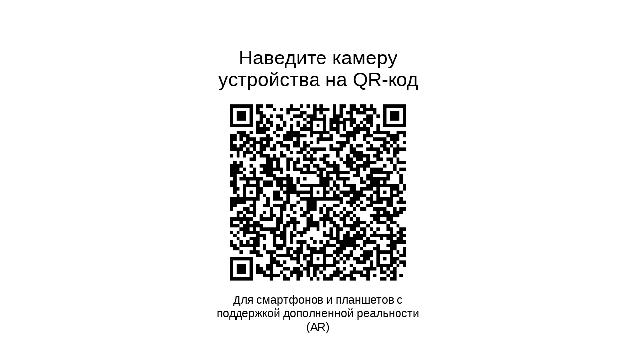

--- FILE ---
content_type: text/html; charset=utf-8
request_url: https://ar.elarbis.com/grill_center/monolith_le_chef_pro_serie_1_0_art101031black.html
body_size: 757
content:
<!doctype html>
<html>
  <head>
    <title>monolith_le_chef_pro_serie_1_0_art101031black</title>

    <meta property="og:type" content="website">
    <meta property="og:site_name" content="grill_center">
    <meta property="og:title" content="monolith_le_chef_pro_serie_1_0_art101031black">
    <meta property="og:description" content="Примерь в интерьере">
    <meta property="og:url" content="https://ar.elarbis.com/grill_center/monolith_le_chef_pro_serie_1_0_art101031black.html">
    <meta property="og:locale" content="ru_RU">
    <meta property="og:locale:alternate" content="en_US">
    <meta property="og:image" content="https://ar.elarbis.com/grill_center/assets/monolith_le_chef_pro_serie_1_0_art101031black/monolith_le_chef_pro_serie_1_0_art101031black.jpg">

    <script src="https://ar.elarbis.com/common/elarbis-model-viewer.js"></script>

  </head>
  <body id="body" viewer ="https://ar.elarbis.com/grill_center/assets/monolith_le_chef_pro_serie_1_0_art101031black/df38bae33c7b6cb7447685fb5d9ba361.glb">
      <model-viewer class="viewer" id="viewer" icon="https://ar.elarbis.com/common/ar_fit.png" alt="monolith_le_chef_pro_serie_1_0_art101031black" src="https://ar.elarbis.com/grill_center/assets/monolith_le_chef_pro_serie_1_0_art101031black/df38bae33c7b6cb7447685fb5d9ba361_fordroid.glb" ios-src="https://ar.elarbis.com/grill_center/assets/monolith_le_chef_pro_serie_1_0_art101031black/df38bae33c7b6cb7447685fb5d9ba361.usdz" qrcode = "https://ar.elarbis.com/grill_center/assets/monolith_le_chef_pro_serie_1_0_art101031black/monolith_le_chef_pro_serie_1_0_art101031black_qr_code.jpg">
         <p align="center" span style="text-align: center;top:82%; position: relative; color: grey; font-size: 2em; font-family: Arial, Helvetica, sans-serif;"></span>10,7Mb</p>
      </model-viewer>
  </body>
  <style type="text/css">
      .viewer {
        width: 409px;
        height: 441px;
        position: absolute;
        top: 50%;
        left: 50%;
        margin-right: -50%;
        transform: translate(-50%, -50%)
      }
  </style>
</html>



--- FILE ---
content_type: application/javascript; charset=utf-8
request_url: https://ar.elarbis.com/common/elarbis-model-viewer.js
body_size: 21780
content:
"use strict";const fe={context:void 0,registry:void 0},de=(e,n)=>e===n,T={equals:de};let ie=ce;const P=1,U=2,se={owned:null,cleanups:null,context:null,owner:null};var g=null;let G=null,he=null,h=null,w=null,k=null,q=0;function re(e,n){const t=h,i=g,s=e.length===0,o=n===void 0?i:n,l=s?se:{owned:null,cleanups:null,context:o?o.context:null,owner:o},r=s?e:()=>e(()=>L(()=>W(l)));g=l,h=null;try{return $(r,!0)}finally{h=t,g=i}}function z(e,n){n=n?Object.assign({},T,n):T;const t={value:e,observers:null,observerSlots:null,comparator:n.equals||void 0},i=s=>(typeof s=="function"&&(s=s(t.value)),ae(t,s));return[le.bind(t),i]}function O(e,n,t){const i=J(e,n,!1,P);N(i)}function oe(e,n,t){ie=be;const i=J(e,n,!1,P);(!t||!t.render)&&(i.user=!0),k?k.push(i):N(i)}function v(e,n,t){t=t?Object.assign({},T,t):T;const i=J(e,n,!0,0);return i.observers=null,i.observerSlots=null,i.comparator=t.equals||void 0,N(i),le.bind(i)}function L(e){if(h===null)return e();const n=h;h=null;try{return e()}finally{h=n}}function ge(e){oe(()=>L(e))}function Z(e){return g===null||(g.cleanups===null?g.cleanups=[e]:g.cleanups.push(e)),e}function pe(){return g}function ye(e,n){const t=g,i=h;g=e,h=null;try{return $(n,!0)}catch(s){Y(s)}finally{g=t,h=i}}function le(){if(this.sources&&this.state)if(this.state===P)N(this);else{const e=w;w=null,$(()=>j(this),!1),w=e}if(h){const e=this.observers?this.observers.length:0;h.sources?(h.sources.push(this),h.sourceSlots.push(e)):(h.sources=[this],h.sourceSlots=[e]),this.observers?(this.observers.push(h),this.observerSlots.push(h.sources.length-1)):(this.observers=[h],this.observerSlots=[h.sources.length-1])}return this.value}function ae(e,n,t){let i=e.value;return(!e.comparator||!e.comparator(i,n))&&(e.value=n,e.observers&&e.observers.length&&$(()=>{for(let s=0;s<e.observers.length;s+=1){const o=e.observers[s],l=G&&G.running;l&&G.disposed.has(o),(l?!o.tState:!o.state)&&(o.pure?w.push(o):k.push(o),o.observers&&ue(o)),l||(o.state=P)}if(w.length>1e6)throw w=[],new Error},!1)),n}function N(e){if(!e.fn)return;W(e);const n=q;me(e,e.value,n)}function me(e,n,t){let i;const s=g,o=h;h=g=e;try{i=e.fn(n)}catch(l){return e.pure&&(e.state=P,e.owned&&e.owned.forEach(W),e.owned=null),e.updatedAt=t+1,Y(l)}finally{h=o,g=s}(!e.updatedAt||e.updatedAt<=t)&&(e.updatedAt!=null&&"observers"in e?ae(e,i):e.value=i,e.updatedAt=t)}function J(e,n,t,i=P,s){const o={fn:e,state:i,updatedAt:null,owned:null,sources:null,sourceSlots:null,cleanups:null,value:n,owner:g,context:g?g.context:null,pure:t};return g===null||g!==se&&(g.owned?g.owned.push(o):g.owned=[o]),o}function B(e){if(e.state===0)return;if(e.state===U)return j(e);if(e.suspense&&L(e.suspense.inFallback))return e.suspense.effects.push(e);const n=[e];for(;(e=e.owner)&&(!e.updatedAt||e.updatedAt<q);)e.state&&n.push(e);for(let t=n.length-1;t>=0;t--)if(e=n[t],e.state===P)N(e);else if(e.state===U){const i=w;w=null,$(()=>j(e,n[0]),!1),w=i}}function $(e,n){if(w)return e();let t=!1;n||(w=[]),k?t=!0:k=[],q++;try{const i=e();return we(t),i}catch(i){t||(k=null),w=null,Y(i)}}function we(e){if(w&&(ce(w),w=null),e)return;const n=k;k=null,n.length&&$(()=>ie(n),!1)}function ce(e){for(let n=0;n<e.length;n++)B(e[n])}function be(e){let n,t=0;for(n=0;n<e.length;n++){const i=e[n];i.user?e[t++]=i:B(i)}for(n=0;n<t;n++)B(e[n])}function j(e,n){e.state=0;for(let t=0;t<e.sources.length;t+=1){const i=e.sources[t];if(i.sources){const s=i.state;s===P?i!==n&&(!i.updatedAt||i.updatedAt<q)&&B(i):s===U&&j(i,n)}}}function ue(e){for(let n=0;n<e.observers.length;n+=1){const t=e.observers[n];t.state||(t.state=U,t.pure?w.push(t):k.push(t),t.observers&&ue(t))}}function W(e){let n;if(e.sources)for(;e.sources.length;){const t=e.sources.pop(),i=e.sourceSlots.pop(),s=t.observers;if(s&&s.length){const o=s.pop(),l=t.observerSlots.pop();i<s.length&&(o.sourceSlots[l]=i,s[i]=o,t.observerSlots[i]=l)}}if(e.owned){for(n=e.owned.length-1;n>=0;n--)W(e.owned[n]);e.owned=null}if(e.cleanups){for(n=e.cleanups.length-1;n>=0;n--)e.cleanups[n]();e.cleanups=null}e.state=0}function ve(e){return e instanceof Error?e:new Error(typeof e=="string"?e:"Unknown error",{cause:e})}function Y(e,n=g){throw ve(e)}function Q(e,n){return L(()=>e(n||{}))}function xe(e,n,t){let i=t.length,s=n.length,o=i,l=0,r=0,u=n[s-1].nextSibling,y=null;for(;l<s||r<o;){if(n[l]===t[r]){l++,r++;continue}for(;n[s-1]===t[o-1];)s--,o--;if(s===l){const p=o<i?r?t[r-1].nextSibling:t[o-r]:u;for(;r<o;)e.insertBefore(t[r++],p)}else if(o===r)for(;l<s;)(!y||!y.has(n[l]))&&n[l].remove(),l++;else if(n[l]===t[o-1]&&t[r]===n[s-1]){const p=n[--s].nextSibling;e.insertBefore(t[r++],n[l++].nextSibling),e.insertBefore(t[--o],p),n[s]=t[o]}else{if(!y){y=new Map;let a=r;for(;a<o;)y.set(t[a],a++)}const p=y.get(n[l]);if(p!=null)if(r<p&&p<o){let a=l,c=1,f;for(;++a<s&&a<o&&!((f=y.get(n[a]))==null||f!==p+c);)c++;if(c>p-r){const d=n[l];for(;r<p;)e.insertBefore(t[r++],d)}else e.replaceChild(t[r++],n[l++])}else l++;else n[l++].remove()}}}const ee="_$DX_DELEGATE";function ke(e,n,t,i={}){let s;return re(o=>{s=o,n===document?e():M(n,e(),n.firstChild?null:void 0,t)},i.owner),()=>{s(),n.textContent=""}}function E(e,n,t){let i;const s=()=>{const l=document.createElement("template");return l.innerHTML=e,t?l.content.firstChild.firstChild:l.content.firstChild},o=n?()=>L(()=>document.importNode(i||(i=s()),!0)):()=>(i||(i=s())).cloneNode(!0);return o.cloneNode=o,o}function Se(e,n=window.document){const t=n[ee]||(n[ee]=new Set);for(let i=0,s=e.length;i<s;i++){const o=e[i];t.has(o)||(t.add(o),n.addEventListener(o,Pe))}}function K(e,n,t){t==null?e.removeAttribute(n):e.setAttribute(n,t)}function M(e,n,t,i){if(t!==void 0&&!i&&(i=[]),typeof n!="function")return V(e,n,i,t);O(s=>V(e,n(),s,t),i)}function Pe(e){const n=`$$${e.type}`;let t=e.composedPath&&e.composedPath()[0]||e.target;for(e.target!==t&&Object.defineProperty(e,"target",{configurable:!0,value:t}),Object.defineProperty(e,"currentTarget",{configurable:!0,get(){return t||document}});t;){const i=t[n];if(i&&!t.disabled){const s=t[`${n}Data`];if(s!==void 0?i.call(t,s,e):i.call(t,e),e.cancelBubble)return}t=t._$host||t.parentNode||t.host}}function V(e,n,t,i,s){for(;typeof t=="function";)t=t();if(n===t)return t;const o=typeof n,l=i!==void 0;if(e=l&&t[0]&&t[0].parentNode||e,o==="string"||o==="number")if(o==="number"&&(n=n.toString()),l){let r=t[0];r&&r.nodeType===3?r.data!==n&&(r.data=n):r=document.createTextNode(n),t=C(e,t,i,r)}else t!==""&&typeof t=="string"?t=e.firstChild.data=n:t=e.textContent=n;else if(n==null||o==="boolean")t=C(e,t,i);else{if(o==="function")return O(()=>{let r=n();for(;typeof r=="function";)r=r();t=V(e,r,t,i)}),()=>t;if(Array.isArray(n)){const r=[],u=t&&Array.isArray(t);if(X(r,n,t,s))return O(()=>t=V(e,r,t,i,!0)),()=>t;if(r.length===0){if(t=C(e,t,i),l)return t}else u?t.length===0?te(e,r,i):xe(e,t,r):(t&&C(e),te(e,r));t=r}else if(n.nodeType){if(Array.isArray(t)){if(l)return t=C(e,t,i,n);C(e,t,null,n)}else t==null||t===""||!e.firstChild?e.appendChild(n):e.replaceChild(n,e.firstChild);t=n}}return t}function X(e,n,t,i){let s=!1;for(let o=0,l=n.length;o<l;o++){let r=n[o],u=t&&t[e.length],y;if(!(r==null||r===!0||r===!1))if((y=typeof r)=="object"&&r.nodeType)e.push(r);else if(Array.isArray(r))s=X(e,r,u)||s;else if(y==="function")if(i){for(;typeof r=="function";)r=r();s=X(e,Array.isArray(r)?r:[r],Array.isArray(u)?u:[u])||s}else e.push(r),s=!0;else{const p=String(r);u&&u.nodeType===3&&u.data===p?e.push(u):e.push(document.createTextNode(p))}}return s}function te(e,n,t=null){for(let i=0,s=n.length;i<s;i++)e.insertBefore(n[i],t)}function C(e,n,t,i){if(t===void 0)return e.textContent="";const s=i||document.createTextNode("");if(n.length){let o=!1;for(let l=n.length-1;l>=0;l--){const r=n[l];if(s!==r){const u=r.parentNode===e;!o&&!l?u?e.replaceChild(s,r):e.insertBefore(s,t):u&&r.remove()}else o=!0}}else e.insertBefore(s,t);return[s]}const Ae="http://www.w3.org/2000/svg";function Ee(e,n=!1){return n?document.createElementNS(Ae,e):document.createElement(e)}function ne(e){const{useShadow:n}=e,t=document.createTextNode(""),i=()=>e.mount||document.body,s=pe();let o,l=!!fe.context;return oe(()=>{o||(o=ye(s,()=>v(()=>e.children)));const r=i();if(r instanceof HTMLHeadElement){const[u,y]=z(!1),p=()=>y(!0);re(a=>M(r,()=>u()?a():o(),null)),Z(p)}else{const u=Ee(e.isSVG?"g":"div",e.isSVG),y=n&&u.attachShadow?u.attachShadow({mode:"open"}):u;Object.defineProperty(u,"_$host",{get(){return t.parentNode},configurable:!0}),M(y,o),r.appendChild(u),e.ref&&e.ref(u),Z(()=>r.removeChild(u))}},void 0,{render:!l}),t}/* @license
 * Copyright 2019 Google LLC. All Rights Reserved.
 * Licensed under the Apache License, Version 2.0 (the 'License');
 * you may not use this file except in compliance with the License.
 * You may obtain a copy of the License at
 *
 *     http://www.apache.org/licenses/LICENSE-2.0
 *
 * Unless required by applicable law or agreed to in writing, software
 * distributed under the License is distributed on an 'AS IS' BASIS,
 * WITHOUT WARRANTIES OR CONDITIONS OF ANY KIND, either express or implied.
 * See the License for the specific language governing permissions and
 * limitations under the License.
 */const _e=navigator.xr!=null&&self.XRSession!=null&&navigator.xr.isSessionSupported!=null;_e&&self.XRSession.prototype.requestHitTestSource!=null;const Ce=(()=>{const e=navigator.userAgent||navigator.vendor||self.opera;let n=!1;return(/(android|bb\d+|meego).+mobile|avantgo|bada\/|blackberry|blazer|compal|elaine|fennec|hiptop|iemobile|ip(hone|od)|iris|kindle|lge |maemo|midp|mmp|mobile.+firefox|netfront|opera m(ob|in)i|palm( os)?|phone|p(ixi|re)\/|plucker|pocket|psp|series(4|6)0|symbian|treo|up\.(browser|link)|vodafone|wap|windows ce|xda|xiino/i.test(e)||/1207|6310|6590|3gso|4thp|50[1-6]i|770s|802s|a wa|abac|ac(er|oo|s\-)|ai(ko|rn)|al(av|ca|co)|amoi|an(ex|ny|yw)|aptu|ar(ch|go)|as(te|us)|attw|au(di|\-m|r |s )|avan|be(ck|ll|nq)|bi(lb|rd)|bl(ac|az)|br(e|v)w|bumb|bw\-(n|u)|c55\/|capi|ccwa|cdm\-|cell|chtm|cldc|cmd\-|co(mp|nd)|craw|da(it|ll|ng)|dbte|dc\-s|devi|dica|dmob|do(c|p)o|ds(12|\-d)|el(49|ai)|em(l2|ul)|er(ic|k0)|esl8|ez([4-7]0|os|wa|ze)|fetc|fly(\-|_)|g1 u|g560|gene|gf\-5|g\-mo|go(\.w|od)|gr(ad|un)|haie|hcit|hd\-(m|p|t)|hei\-|hi(pt|ta)|hp( i|ip)|hs\-c|ht(c(\-| |_|a|g|p|s|t)|tp)|hu(aw|tc)|i\-(20|go|ma)|i230|iac( |\-|\/)|ibro|idea|ig01|ikom|im1k|inno|ipaq|iris|ja(t|v)a|jbro|jemu|jigs|kddi|keji|kgt( |\/)|klon|kpt |kwc\-|kyo(c|k)|le(no|xi)|lg( g|\/(k|l|u)|50|54|\-[a-w])|libw|lynx|m1\-w|m3ga|m50\/|ma(te|ui|xo)|mc(01|21|ca)|m\-cr|me(rc|ri)|mi(o8|oa|ts)|mmef|mo(01|02|bi|de|do|t(\-| |o|v)|zz)|mt(50|p1|v )|mwbp|mywa|n10[0-2]|n20[2-3]|n30(0|2)|n50(0|2|5)|n7(0(0|1)|10)|ne((c|m)\-|on|tf|wf|wg|wt)|nok(6|i)|nzph|o2im|op(ti|wv)|oran|owg1|p800|pan(a|d|t)|pdxg|pg(13|\-([1-8]|c))|phil|pire|pl(ay|uc)|pn\-2|po(ck|rt|se)|prox|psio|pt\-g|qa\-a|qc(07|12|21|32|60|\-[2-7]|i\-)|qtek|r380|r600|raks|rim9|ro(ve|zo)|s55\/|sa(ge|ma|mm|ms|ny|va)|sc(01|h\-|oo|p\-)|sdk\/|se(c(\-|0|1)|47|mc|nd|ri)|sgh\-|shar|sie(\-|m)|sk\-0|sl(45|id)|sm(al|ar|b3|it|t5)|so(ft|ny)|sp(01|h\-|v\-|v )|sy(01|mb)|t2(18|50)|t6(00|10|18)|ta(gt|lk)|tcl\-|tdg\-|tel(i|m)|tim\-|t\-mo|to(pl|sh)|ts(70|m\-|m3|m5)|tx\-9|up(\.b|g1|si)|utst|v400|v750|veri|vi(rg|te)|vk(40|5[0-3]|\-v)|vm40|voda|vulc|vx(52|53|60|61|70|80|81|83|85|98)|w3c(\-| )|webc|whit|wi(g |nc|nw)|wmlb|wonu|x700|yas\-|your|zeto|zte\-/i.test(e.substr(0,4)))&&(n=!0),n})(),Oe=/android/i.test(navigator.userAgent),I=/iPad|iPhone|iPod/.test(navigator.userAgent)&&!self.MSStream||navigator.platform==="MacIntel"&&navigator.maxTouchPoints>1,$e=/firefox/i.test(navigator.userAgent),Le=/OculusBrowser/.test(navigator.userAgent),Ne=Oe&&!$e&&!Le,Re=!!(window.hasOwnProperty("TelegramWebview")||window.hasOwnProperty("TelegramWebviewProxy")),Ie=!!(window.webkit&&window.webkit.messageHandlers);(()=>{if(I){if(Ie)return!!/CriOS\/|EdgiOS\/|FxiOS\/|GSA\/|DuckDuckGo\/|YaBrowser\//.test(navigator.userAgent);{const e=document.createElement("a");return!!(e.relList&&e.relList.supports&&e.relList.supports("ar"))}}else return!1})();var Te=E('<div id=model-viewer-button-image><button><img alt="">'),Ue=E('<div id=model-viewer-popup style="top:50%;left:50%;transform:translate(-50%, -50%);width:100vw;height:100vh;position:fixed;z-index:50;"><div><div><div><div><button type=button><svg width=14 height=14 aria-hidden=true xmlns=http://www.w3.org/2000/svg fill=none viewBox="0 0 14 14"><path stroke=currentColor stroke-linecap=round stroke-linejoin=round stroke-width=2 d="m1 1 6 6m0 0 6 6M7 7l6-6M7 7l-6 6"></path></svg><span>Close modal</span></button></div><div><span>Наведите камеру устройства на QR-код</span><div><img alt=""></div><span>Для смартфонов и планшетов с поддержкой дополненной реальности (AR)'),ze=E('<button><img style=display:block;height:auto;max-width:100%; src=https://ar.elarbis.com/common/ar_fit.png alt="">'),Be=E('<div style="font-size:29pt;font-family:Arial, Helvetica, sans-serif;">Наведите камеру устройства на QR-код'),je=E('<img style=display:block;height:auto;max-width:100%; alt="">'),Me=E('<div style="font-size:17pt;font-family:Arial, Helvetica, sans-serif;">Для смартфонов и планшетов с поддержкой дополненной реальности (AR)'),Ve=E('<div style=display:flex;z-index:50;border-radius:0.75rem;position:absolute;bottom:0;right:2%;font-size:xx-large;><div style=margin-top:1.5rem;margin-right:0.5rem;><svg xmlns=http://www.w3.org/2000/svg fill=#000000 width=50px height=50px viewBox="0 0 256 256"id=Flat><g id=SVGRepo_bgCarrier stroke-width=0></g><g id=SVGRepo_tracerCarrier stroke-linecap=round stroke-linejoin=round></g><g id=SVGRepo_iconCarrier> <path d=M202.82812,178.82812l-47.99743,47.99756a4.0284,4.0284,0,0,1-.61231.501c-.09863.06592-.20556.11108-.30847.16748a2.34518,2.34518,0,0,1-.78735.32642c-.1134.0332-.22193.07714-.33911.10034a3.91941,3.91941,0,0,1-1.5669,0c-.11706-.0232-.22534-.0669-.3385-.10034a3.88853,3.88853,0,0,1-.40832-.12671,3.96533,3.96533,0,0,1-.37867-.19922c-.10327-.0564-.21044-.10181-.30944-.168a4.0284,4.0284,0,0,1-.61231-.501l-47.99744-47.99756a3.99957,3.99957,0,0,1,5.65625-5.65625L148,214.34277V128A92.10478,92.10478,0,0,0,56,36a4,4,0,0,1,0-8A100.11269,100.11269,0,0,1,156,128v86.34277l41.17187-41.1709a3.99957,3.99957,0,0,1,5.65625,5.65625Z></path> ');const b={QUICK_LOOK:"quick-look",SCENE_VIEWER:"scene-viewer",WEBXR:"webxr",NONE:"none"};function qe(e){const[n,t]=z(!1),[i,s]=z(b.NONE),o=Re;function l(){const a=self.location.toString(),c=new URL(a),f=new URL(e.glbSrc,a);f.hash&&(f.hash="");const d=new URLSearchParams(f.search);if(c.hash="#model-viewer-no-ar-fallback",d.set("mode","ar_preferred"),d.has("disable_occlusion")||d.set("disable_occlusion","true"),(!e.resizable||e.resizable==="false")&&d.set("resizable","false"),e.arPlacement==="wall"&&d.set("enable_vertical_placement","true"),d.has("sound")){const A=new URL(d.get("sound"),a);d.set("sound",A.toString())}if(d.has("link")){const A=new URL(d.get("link"),a);d.set("link",A.toString())}if(e.link&&d.set("link",e.link),e.title&&d.set("title",e.title),e.text&&d.set("text",e.text),e.price&&e.currency){const A=d.get("text");d.set("text",A+", "+e.price+" "+e.currency+".")}const x=`intent://arvr.google.com/scene-viewer/1.0?file=${f.toString()}&${d.toString()}#Intent;scheme=https;package=com.google.android.googlequicksearchbox;action=android.intent.action.VIEW;S.browser_fallback_url=https://developers.google.com/ar;end`,m=document.createElement("a");document.body.appendChild(m),m.setAttribute("href",x),console.log("Attempting to present in AR with Scene Viewer..."),m.click()}function r(){const a=e.iosSrc,c=new URL(a,self.location.toString()),f=document.createElement("a");f.setAttribute("rel","ar");const d=document.createElement("img");f.appendChild(d),f.style.display="none",f.isConnected||document.body.appendChild(f),e.link&&(e.buttontext?c.hash+="#callToAction="+e.buttontext:c.hash+="#callToAction=Перейти на сайт",f.addEventListener("message",function(x){x.data=="_apple_ar_quicklook_button_tapped"&&e.link&&(location.href=e.link)},!1)),e.title&&(c.hash+="&checkoutTitle="+e.title),e.text&&(c.hash+="&checkoutSubtitle="+e.text),e.price&&e.currency&&(c.hash+="&price="+e.price+" "+e.currency+"."),e.resizable&&e.resizable==="true"||(c.hash&&(c.hash+="&"),c.hash+="#allowsContentScaling=0"),f.setAttribute("href",c.toString()),console.log("Attempting to present in AR with Quick Look..."),f.click(),f.removeChild(d)}function u(a){switch(a){case b.QUICK_LOOK:r();break;case b.SCENE_VIEWER:l();break;case b.WEBXR:l();break;default:console.warn("No AR Mode can be activated. This is probably due to missing configuration or device capabilities");break}}function y(){t(!0)}ge(()=>{e.glbSrc!=null&&e.iosSrc!=null&&(Ne?s(b.SCENE_VIEWER):I&&s(b.QUICK_LOOK)),i()===b.NONE&&e.iosSrc!=null&&I&&s(b.QUICK_LOOK),e.mode===""&&(e.root.setAttribute("style","text-align:center;width:409px;height:441px;position:absolute;top:50%;left:50%;margin-right:-50%;transform:translate(-50%, -60%);"),i()===b.NONE?e.root.removeChild(e.root.children[0]):e.root.children[0].setAttribute("style","text-align: center;top:82%;position: absolute;color: grey;font-size: 2em;font-family: Arial, Helvetica, sans-serif;width: 100%;"))});function p(){console.log("start ar"),i()!==b.NONE&&Ce?u(i()):y()}return[v(()=>v(()=>e.mode==="module")()&&[v(()=>v(()=>!!n())()&&Q(ne,{get children(){var a=Ue(),c=a.firstChild,f=c.firstChild,d=f.firstChild,x=d.firstChild,m=x.firstChild,A=m.firstChild,S=A.nextSibling,D=x.nextSibling,H=D.firstChild,_=H.nextSibling,R=_.firstChild,F=_.nextSibling;return c.style.setProperty("width","100%"),c.style.setProperty("position","absolute"),c.style.setProperty("display","flex"),c.style.setProperty("flex-direction","column"),c.style.setProperty("align-items","center"),c.style.setProperty("bottom","7rem"),c.style.setProperty("text-align","center"),f.style.setProperty("width","100%"),f.style.setProperty("max-width","32rem"),f.style.setProperty("max-height","100%"),d.style.setProperty("background-color","white"),d.style.setProperty("border-radius","0.5rem"),d.style.setProperty("box-shadow","0 2px 4px 0 rgba(0,0,0,0.1)"),x.style.setProperty("display","flex"),x.style.setProperty("justify-content","space-between"),x.style.setProperty("padding","1rem"),m.$$click=()=>{t(!1)},m.style.setProperty("color","#9CA3AF"),m.style.setProperty("background","transparent"),m.style.setProperty("border-radius","0.5rem"),m.style.setProperty("padding","0.5rem"),m.style.setProperty("width","2rem"),m.style.setProperty("height","2rem"),m.style.setProperty("margin-left","auto"),m.style.setProperty("display","flex"),m.style.setProperty("justify-content","center"),m.style.setProperty("align-items","center"),S.style.setProperty("position","absolute"),S.style.setProperty("width","1px"),S.style.setProperty("height","1px"),S.style.setProperty("padding","0"),S.style.setProperty("margin","-1px"),S.style.setProperty("overflow","hidden"),S.style.setProperty("clip","rect(0,0,0,0)"),S.style.setProperty("border","0"),D.style.setProperty("padding-left","1rem"),D.style.setProperty("padding-bottom","1rem"),H.style.setProperty("font-size","20pt"),H.style.setProperty("font-family","Arial, Helvetica, sans-serif"),_.style.setProperty("display","flex"),_.style.setProperty("justify-content","center"),_.style.setProperty("align-items","center"),_.style.setProperty("margin-top","1rem"),R.style.setProperty("display","block"),R.style.setProperty("height","auto"),R.style.setProperty("max-width","50%"),F.style.setProperty("font-size","13pt"),F.style.setProperty("font-family","Arial, Helvetica, sans-serif"),F.style.setProperty("margin-top","1rem"),O(()=>K(R,"src",e.qr)),a}})),(()=>{var a=Te(),c=a.firstChild,f=c.firstChild;return a.style.setProperty("position","relative"),a.style.setProperty("width","100%"),a.style.setProperty("height","100%"),c.$$click=p,c.style.setProperty("background-color","transparent"),c.style.setProperty("border","none"),c.style.setProperty("width","100%"),c.style.setProperty("height","100%"),f.style.setProperty("width","100%"),f.style.setProperty("height","100%"),O(()=>K(f,"src",e.iconUrl)),a})()]),v(()=>v(()=>e.mode==="")()&&[v(()=>v(()=>i()!==b.NONE)()&&(()=>{var a=ze();return a.$$click=p,a.style.setProperty("width","100%"),a.style.setProperty("height","100%"),a.style.setProperty("background-color","transparent"),a.style.setProperty("border","none"),a})()),v(()=>v(()=>i()===b.NONE)()&&[Be(),(()=>{var a=je();return O(()=>K(a,"src",e.qr)),a})(),Me()]),o&&I&&Q(ne,{get children(){var a=Ve(),c=a.firstChild;return M(a,()=>(navigator.language||navigator.userLanguage)==="ru-RU"?"Чтобы примерить в интерьере откройте в safari":"For use ar mode open in safari",c),a}})])]}Se(["click"]);document.addEventListener("DOMContentLoaded",async()=>{const e=document.querySelector("model-viewer"),[n,t]=z(!1),i=window.location.href,s=i.split("/")[3],o=i.split("/")[4].split(".")[0];let l;try{l=await(await fetch(`https://robot.elarbis.com/api/models/modelinfo?modelname=${o}&username=${s}`)).json()}catch{console.log("Сервер с информацией не доступен!")}if(t(!0),e!==null){const r=e.getAttribute("icon"),u=e.getAttribute("src"),y=e.getAttribute("qrcode"),p=e.getAttribute("ios-src"),a=e.getAttribute("mode"),c=e.getAttribute("resizable"),f=e.getAttribute("ar-placement");ke(()=>Q(qe,{iconUrl:r||"https://static.thenounproject.com/png/2300882-200.png",glbSrc:u||"",iosSrc:p||"",qr:y||"",mode:a||"",root:e,resizable:c||"",arPlacement:f||"",get link(){return l.link||null},get text(){return l.text||null},get title(){return l.title||null},get price(){return l.price||null},get currency(){return l.currency||null},get buttontext(){return l.buttontext||null}}),e)}});
